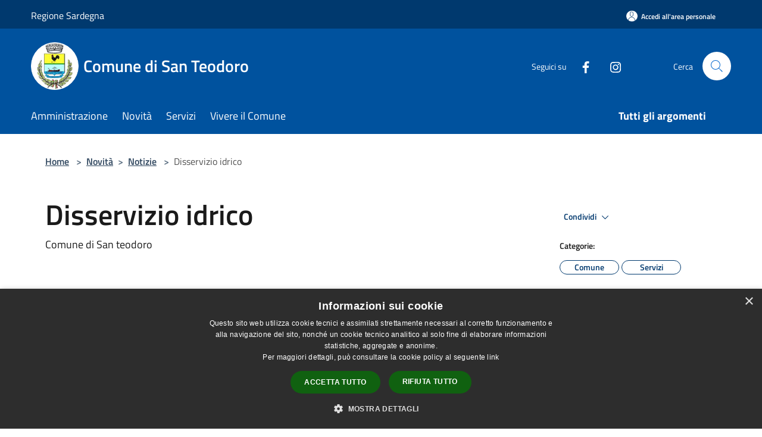

--- FILE ---
content_type: text/html; charset=UTF-8
request_url: https://www.comune.santeodoro.ss.it/it/news/disservizio-idrico-2022
body_size: 89755
content:
<script>

    function changeIcon() {
        if((document.querySelector(".arrow").getAttribute('xlink:href')).includes("arrow-up"))
            document.querySelector(".arrow").setAttribute('xlink:href', "/svg/agid.svg#it-arrow-down");
        else
            document.querySelector(".arrow").setAttribute('xlink:href', "/svg/agid.svg#it-arrow-up");
    }
</script>

<!doctype html>
<html class="no-js" lang="it">
    <head>
        <meta charset="utf-8">
        <meta name="viewport" content="width=device-width, initial-scale=1, shrink-to-fit=no">
        <meta http-equiv="X-UA-Compatible" content="IE=edge"/>
        <meta name="csrf-token" content="Zv0yOj7EG7maAdZZY6gzGD4pTyJ0URGxUYusFlYb">
        <title> Disservizio idrico - Comune di San Teodoro</title>
                <link rel="stylesheet" href="/bootstrap-italia/dist/css/bootstrap-italia.min.css">
        <link rel="stylesheet" href="/css/agid.css?id=8e7e936f4bacc1509d74">
        <link rel="stylesheet" href="/css/ionicons/ionicons.min.css">

                        <link rel="canonical" href="https://www.comune.santeodoro.ss.it/it/news/disservizio-idrico-2022" />

        <style>
        
        .background-theme-lighter {
            background-color: rgba(0,82,158,0.1);
        }
    
        :root {
            --pui-cstm-primary: hsl(209deg,100%,31%);
            --pui-cstm-primary-rgb: 0, 82, 158;
            --pui-cstm-primary-hover: hsl(209deg, 100%, 41%);
            --pui-cstm-primary-active: hsl(209deg, 100%, 44%);
            --pui-cstm-primary-text-color: hsl(0deg, 0%, 100%);
            --pui-cstm-secondary: hsl(209deg, 100%, 31%);
            --pui-cstm-secondary-rgb: 0, 82, 158;
            --pui-cstm-secondary-hover: hsl(209deg, 100%, 41%);
            --pui-cstm-secondary-active: hsl(209deg, 100%, 44%);
            --pui-cstm-secondary-text-color: hsl(0deg, 0%, 100%);
        }
    
        .button-transparent {
            box-shadow: inset 0 0 0 2px #00529e;
            color: #00529e;
        }

        .text-button-transparent {
            color: #00529e;
        }

        .icon-button-transparent {
            fill: #00529e !important;
        }

        .button-fill-header {
            background-color: #00529e;
        }

        .button-transparent:hover {
            box-shadow: inset 0 0 0 2px #00498e;
            color: #00498e;
        }

        .button-fill-header:hover {
            background-color: #00498e;
        }

        .pagination-menu .page-link[aria-current] {
            color: #00529e !important;
            border: 1px solid #00529e !important;
        }

        .pagination-menu .page-link:hover {
            color: #00498e !important;
        }

        .pagination-menu .page-link .icon-primary {
            fill: #00529e !important;
        }
    
        .responsive-table thead th {
            background-color: #00529e;
            border: 1px solid #00396e;
        }

        .responsive-table thead th {
            background-color: #00529e;
            border: 1px solid #00396e;
        }

        @media (min-width: 480px) {
            .responsive-table tbody th[scope=row] {
                border-left: 1px solid #00396e;
                border-bottom: 1px solid #00396e;
            }

            .responsive-table tbody td {
                border-left: 1px solid #00396e;
                border-bottom: 1px solid #00396e;
                border-right: 1px solid #00396e;
            }

            .responsive-table tbody td:last-of-type {
                border-right: 1px solid #00396e;
            }
        }

        @media (max-width: 767px) {
            .responsive-table tbody th[scope=row] {
                background-color:#00529e;
            }
        }
    #footer-feedback {
        background-color: #00529e;
    }#footer-banner {
        background-color: #00529e;
    }.link-list-wrapper ul li a.list-item.active {
        background: #00529e;
    }.it-header-slim-wrapper {
            background-color: #00396e;
        }
        .it-header-slim-wrapper .it-header-slim-wrapper-content .it-header-slim-right-zone button {
            background-color: #00396e;
        }
        .btn-personal {
            background-color: #00396e!important;
            border-color: #00396e!important;
        }
        .btn-personal:hover {
            background-color: #00396e!important;
            border-color: #00396e!important;
        }
        .btn-personal:active {
            background-color: #00396e!important;
            border-color: #00396e!important;
        }
        .btn-personal:focus {
            background-color: #00396e!important;
            border-color: #00396e!important;
            box-shadow: none !important;
        }.it-header-slim-wrapper .it-header-slim-wrapper-content .it-header-slim-right-zone button:hover {
            background-color: #00315e;
        }.it-header-center-wrapper {
            background-color: #00529e;
        }@media (min-width: 992px) {
            .it-header-navbar-wrapper {
                background-color: #00529e;
            }
        }.page-father-button {
            background-color: #00529e;
        }
    .navbar-alerts-link-active{
        background-color: #00529e;
    }
    .btn-custom {
        background-color:#00529e;
    }
    .btn-custom:focus {
        box-shadow: inset 0 1px 0 rgb(255 255 255 / 15%), 0 1px 1px rgb(0 0 0 / 8%), 0 0 0 0.2rem rgba(0,82,158,0.5);
    }
    .btn-custom:not(:disabled):not(.disabled).active,
    .btn-custom:not(:disabled):not(.disabled):active,
    .btn-custom:hover {
        background-color:#00396e;
    }
    .btn-custom:not(:disabled):not(.disabled).active:focus,
    .btn-custom:not(:disabled):not(.disabled):active:focus {
        box-shadow: inset 0 3px 5px rgb(0 0 0 / 13%), 0 0 0 0.2rem rgba(0,82,158,0.5);
    }/*custom  css events*/
        .events-bar {
            background-color: #00529e!important;
        }
        .event__detail {
            background-color: #00396e!important;
        }
        .event--selected {
            background-color: #00396e;
        }
        .event:active, .event:focus, .event:hover {
            background-color: #00396e;
        }
        .it-calendar-wrapper .it-header-block-title {
            background-color: #00529e;
        }
    
        .btn-registry {
            background-color: #00529e;
        }
        .btn-registry:hover {
            background-color: #00498e;
        }
        .btn-custom {
            background-color: #00529e;
        }
        .btn-custom:hover {
            background-color: #00498e;
        }
    
    #progressbar .active {
        color: #00529e;
    }

    #progressbar li.active:before,
    #progressbar li.active:after {
        background: #00529e;
    }

    .progress-bar {
        background-color: #00529e;
    }

    .funkyradio input:checked ~ label:before,
    .funkyradio input:checked ~ label:before {
        background-color: #00529e;
    }

    .funkyradio input:empty ~ label:before,
    .funkyradio input:empty ~ label:before {
        background-color: #00529e;
    }

    #msform .action-button {
        background: #00529e;
    }

    #msform .action-button:hover,
    #msform .action-button:focus {
        background-color: #00498e;
    }

    #msform input:focus,
    #msform textarea:focus {
        border: 1px solid #00529e;
    }
    
    #left-menu .pnrr_separator .bg {
        background-color: #00529e;
    }
    .theme-color {
        background-color: #00529e !important;
    }
    .time-events {
        background-color: #00529e !important;
    }
        .btn-primary {
            border: 2px solid #00529e;
        }
        .btn-primary:hover {
            border: 2px solid #00498e;
        }
        .back-to-top {
            background-color: #00529e;
        }
        .it-header-center-wrapper .h2.no_toc {
            background-color: #00529e;
        }
    
        .link-list-wrapper ul li a span {
            color: #00529e;
        }
    
    </style>
                <meta name="description" content="Sito ufficiale Comune di San Teodoro">
<meta property="og:title" content="Disservizio idrico" />
<meta property="og:locale" content="it_IT" />
<meta property="og:description" content="" />
<meta property="og:type" content="website" />
<meta property="og:url" content="https://www.comune.santeodoro.ss.it/it/news/disservizio-idrico-2022" />
<meta property="og:image" content="https://san-teodoro-api.municipiumapp.it/s3/720x960/s3/6424/media/abbanoa.png" />



    <link rel="icon" type="image/png" href="https://san-teodoro-api.municipiumapp.it/s3/150x150/s3/6424/sito/stemma.jpg">
    <link rel="apple-touch-icon" href="https://san-teodoro-api.municipiumapp.it/s3/150x150/s3/6424/sito/stemma.jpg">

    


<!-- Attenzione a buttare script lato API -->
    <script type="text/javascript" charset="UTF-8" src="//cdn.cookie-script.com/s/4854303c0be868371d75ee1832340069.js"></script>

<script type="text/javascript">
  var _paq = window._paq = window._paq || [];
  /* tracker methods like "setCustomDimension" should be called before "trackPageView" */
  _paq.push(['trackPageView']);
  _paq.push(['enableLinkTracking']);
  (function() {
    var u="https://ingestion.webanalytics.italia.it/";
    _paq.push(['setTrackerUrl', u+'matomo.php']);
    _paq.push(['setSiteId', 'me0KGlQ0NA']);
    var d=document, g=d.createElement('script'), s=d.getElementsByTagName('script')[0];
    g.type='text/javascript'; g.async=true; g.src=u+'matomo.js'; s.parentNode.insertBefore(g,s);
  })();
</script>
<!-- End Matomo Code -->
<style>
#head-section{
min-height:400px; 
margin-top:20px; 
}
</style>
    </head>
    <body class="">
        <a href="#main-content" class="sr-only">Salta al contenuto principale</a>
                <div id="loading-layer" class="loading">
            <div class="loading__icon loading__icon--ripple">
                <div></div>
                <div></div>
            </div>
        </div>


        <header class="it-header-wrapper it-header-sticky" data-bs-toggle="sticky" data-bs-position-type="fixed" data-bs-sticky-class-name="is-sticky" data-bs-target="#header-nav-wrapper">
    <div class="it-header-slim-wrapper">
    <div class="container-fluid container-municipium-agid">
        <div class="row">
            <div class="col-12">
                <div class="it-header-slim-wrapper-content pl-0">

                                        <a class="d-lg-block navbar-brand"  href="https://www.regione.sardegna.it/" target="_blank" >
                                                    Regione Sardegna
                                            </a>


                    <div class="it-header-slim-right-zone">
                                                                            <a class="btn btn-primary btn-icon btn-full btn-personal"
                                href="https://www.comune.santeodoro.ss.it/it/private"
                                data-element="personal-area-login" aria-label="Accedi all&#039;area personale">
                                <span class="rounded-icon" aria-hidden="true">
                                    <svg class="icon icon-primary" aria-label="Accesso Utente">
                                        <use xlink:href="/bootstrap-italia/dist/svg/sprites.svg#it-user"></use>
                                    </svg>
                                </span>
                                <span class="d-none d-lg-block">Accedi all&#039;area personale</span>
                            </a>
                                                                                                
                                            </div>
                </div>
            </div>
        </div>
    </div>
</div>


    <div class="it-nav-wrapper">
        <div class="it-header-center-wrapper">
            <div class="container-fluid container-municipium-agid">
                <div class="row">
                    <div class="col-12">
                        <div class="it-header-center-content-wrapper">

                            <div class="it-brand-wrapper">
    <a href="/">

                    <span class="municipality__squared">
                <img src="//san-teodoro-api.municipiumapp.it/s3/150x150/s3/6424/sito/stemma.jpg" alt="logo">
            </span>
        
                    <div class="ml-2 it-brand-text">
                <span class="h2 no_toc">Comune di San Teodoro</span>
            </div>
            </a>
</div>

                                                            <div class="it-right-zone">
                                                                        <div class="it-socials d-none d-md-flex">
                                        <span>Seguici su</span>
                                        <ul>
                                                                                                                                                <li class="single-social-phone">
                                                        <a aria-label="Facebook" href="https://www.facebook.com/comunesanteodoro/" title="Facebook" target="_blank">
                                                            <svg class="icon" role="img" aria-label="Facebook"><use href="/bootstrap-italia/dist/svg/sprites.svg#it-facebook"></use></svg>
                                                        </a>
                                                    </li>
                                                                                                                                                                                                                                                                                                                                                                                        <li class="single-social-phone">
                                                        <a aria-label="Instagram" href="https://www.instagram.com/comunesanteodoro/" title="Instagram" target="_blank">
                                                            <svg class="icon" role="img" aria-label="Instagram"><use href="/bootstrap-italia/dist/svg/sprites.svg#it-instagram"></use></svg>
                                                        </a>
                                                    </li>
                                                                                                                                                                                                                                                                                                                                                                                                                                                                                                                    </ul>
                                    </div>
                                                                        <div class="it-search-wrapper">
                                        <span class="d-none d-md-block">Cerca</span>
                                        <a aria-label="Cerca" class="search-link rounded-icon"
                                        href="#" data-bs-toggle="modal" data-bs-target="#searchModal">
                                            <svg class="icon" aria-label="Cerca" role="img">
                                                <use
                                                    xlink:href="/svg/agid.svg#it-search"></use>
                                            </svg>
                                        </a>
                                    </div>
                                </div>
                                                    </div>
                    </div>
                </div>
            </div>
        </div>
                    <div class="it-header-navbar-wrapper" id="header-nav-wrapper">
                <div class="container-fluid container-municipium-agid">
                    <div class="row">
                        <div class="col-12">
                            <nav class="navbar navbar-expand-lg has-megamenu">
                                <button aria-controls="nav10" aria-expanded="false"
                                        aria-label="Toggle navigation" class="custom-navbar-toggler"
                                        data-bs-target="#nav10" data-bs-toggle="navbarcollapsible" type="button">
                                    <svg class="icon" aria-label="Menù" role="img">
                                        <use
                                            xlink:href="/svg/agid.svg#it-burger"></use>
                                    </svg>
                                </button>
                                <div class="navbar-collapsable" id="nav10">
                                    <div class="overlay"></div>
                                    <div class="menu-wrapper">
                                        <div class="close-div" style="padding:0px">
                                            <button class="btn close-menu" type="button" title="Chiudi menù">
                                                <svg class="icon icon-close" aria-label="Chiudi menù">
                                                    <use xlink:href="/svg/agid.svg#close"></use>
                                                </svg>
                                            </button>
                                        </div>
                                        <div class="navbar-logo mobile-only">
                                            <div class="row align-items-center">
                                                <div class="col-4">
                                                    <span class="municipality__logo pl-3">
                                                        <img src="//san-teodoro-api.municipiumapp.it/s3/6424/sito/stemma.jpg" alt="logo" title="Logo">
                                                    </span>
                                                </div>
                                                <div class="col-6">
                                                    <span class="navbar-municipality">Comune di San Teodoro</span>
                                                </div>
                                                <div class="col-2">
                                                </div>
                                            </div>
                                        </div>
                                        <ul class="navbar-nav" id="main-navigation" data-element="main-navigation"
                                        >
                                                                                                                                                    <li class="nav-item">
        <a class="nav-link nav-link-menu " href="https://www.comune.santeodoro.ss.it/it/menu/amministrazione-262592" target="" data-element="management">
                            <span>Amministrazione</span>
                    </a>
    </li>
                                                                                                                                                                                                    <li class="nav-item">
        <a class="nav-link nav-link-menu " href="https://www.comune.santeodoro.ss.it/it/menu/news" target="" data-element="news">
                            <span>Novità</span>
                    </a>
    </li>
                                                                                                                                                                                                    <li class="nav-item">
        <a class="nav-link nav-link-menu " href="https://www.comune.santeodoro.ss.it/it/menu/servizi" target="" data-element="all-services">
                            <span>Servizi</span>
                    </a>
    </li>
                                                                                                                                                                                                    <li class="nav-item">
        <a class="nav-link nav-link-menu " href="https://www.comune.santeodoro.ss.it/it/menu/vivere-il-comune" target="" data-element="live">
                            <span>Vivere il Comune</span>
                    </a>
    </li>
                                                                                                                                                                                                                                                                                                                                                                                                                        </ul>
                                                                                                                                                                    <ul class="navbar-nav navbar-nav-last" id="third-navigation">
                                                                                                                                                                                                                                                                                                                                                                                                                                                                                                                                                                                                                                                                                                                                                                                                                                                <li class="nav-item">
        <a class="nav-link nav-link-menu nav-link-last" href="https://www.comune.santeodoro.ss.it/it/topics" target="" data-element="all-topics">
                            <span><b>Tutti gli argomenti</b></span>
                    </a>
    </li>
                                                                                                                                                                                                                                                                                                                                                                                                                                                                </ul>
                                                                                <ul class="navbar-nav navbar-nav-auth mobile-only">
                                                                                                                                        <li class="nav-item">
                                                    <a class="nav-link nav-link-menu mobile-only" href="https://www.comune.santeodoro.ss.it/it/private">
                                                        <span>Accedi all&#039;area personale</span>
                                                    </a>
                                                </li>
                                                                                                                                </ul>
                                                                                    <div class="container-social-phone mobile-only">
                                                <h1 class="h3">Seguici su</h1>
                                                <ul class="socials-phone">
                                                                                                                                                                    <li class="single-social-phone">
                                                            <a aria-label="Facebook" href="https://www.facebook.com/comunesanteodoro/" title="Facebook" target="_blank">
                                                                <svg class="icon" aria-label="Facebook" role="img"><use href="/bootstrap-italia/dist/svg/sprites.svg#it-facebook"></use></svg>
                                                            </a>
                                                        </li>
                                                                                                                                                                                                                                                                                                                                                                                                                                                    <li class="single-social-phone">
                                                            <a aria-label="Instagram" href="https://www.instagram.com/comunesanteodoro/" title="Instagram" target="_blank">
                                                                <svg class="icon" aria-label="Instagram" role="img"><use href="/bootstrap-italia/dist/svg/sprites.svg#it-instagram"></use></svg>
                                                            </a>
                                                        </li>
                                                                                                                                                                                                                                                                                                                                                                                                                                                                                                                                                                                                            </ul>
                                            </div>
                                                                            </div>
                                </div>
                            </nav>
                        </div>
                    </div>
                </div>
            </div>
            </div>
</header>

        <main id="main-content">

                                        <section id="breadcrumb" class=" container-fluid container-municipium-agid  px-4 my-4" >
    <div class="row">
        <div class="col px-lg-4">
            <nav class="breadcrumb-container" aria-label="breadcrumb">
                <ol class="breadcrumb" data-element="breadcrumb">
                    <li class="breadcrumb-item">
                        <a href="https://www.comune.santeodoro.ss.it/it">Home</a>
                        <span class="separator">&gt;</span>
                    </li>

                                                            


                    

                    
                                                                        <li class="breadcrumb-item">
                                <a href="https://www.comune.santeodoro.ss.it/it/menu/news">Novità</a><span class="separator">&gt;</span>
                            </li>
                                                                                                    <li class="breadcrumb-item">
                                <a href="https://www.comune.santeodoro.ss.it/it/news?type=1">Notizie</a>
                                <span class="separator">&gt;</span>
                            </li>
                                            
                    
                    
                    
                    
                    
                    
                    

                    
                    
                    
                    
                    
                                                                                                    
                    
                    
                                        
                    
                    

                    
                    
                    
                    
                    
                    
                    
                    
                    
                                            <li class="breadcrumb-item active" aria-current="page">
                            Disservizio idrico
                        </li>
                                        

                                                                
                                                            
                                        
                                        
                    
                                                            
                                        
                    
                    
                    
                    
                    
                    
                    
                    
                    
                    
                                        
                    
                    
                    
                    
                    
                                        
                    
                    
                    
                    
                    
                    
                    
                    
                    
                    
                                    </ol>
            </nav>

        </div>
    </div>
</section>
        <section  class="container-fluid container-municipium-agid px-4 mt-4">
        <div class="container" id="page-pnrr">
            <div class="row">
                <div class="col-lg-8 col-md-8">
                                            <h1 data-element="news-title">Disservizio idrico</h1>
                                                                                                                <p data-element="news-description">Comune di San teodoro</p>
                                                                                                                                                                                                                                                </div>
                <div class="offset-lg-1 col-lg-3 col-md-4 page-pnrr-share">
                    <div class="dropdown d-inline">
  <button class="btn btn-dropdown dropdown-toggle pnrr_actions" type="button" id="shareActions" data-bs-toggle="dropdown" aria-haspopup="true" aria-expanded="false">
    Condividi
    <svg class="icon-expand icon icon-sm icon-primary" role="img" aria-label="Espandi"><use href="/bootstrap-italia/dist/svg/sprites.svg#it-expand"></use></svg>
  </button>
  <div class="dropdown-menu" aria-labelledby="shareActions">
    <div class="link-list-wrapper">
        <ul class="link-list">
            <li>
                <a href="javascript: void(0)" onclick="window.open('https://www.facebook.com/sharer/sharer.php?u=https%3A%2F%2Fwww.comune.santeodoro.ss.it%2Fit%2Fnews%2Fdisservizio-idrico-2022&amp;display=popup&amp;ref=plugin&amp;src=like&amp;kid_directed_site=0','sharer','toolbar=0,status=0,width=548,height=325');"
                    class="dropdown-item list-item left-icon share-facebook" title="Condividi su: Facebook">
                    <svg class="icon pnrr_icon_dropdown icon-primary left"><use xlink:href="/svg/agid.svg#it-facebook"></use></svg>
                    <small>Facebook</small>
                </a>
            </li>
            <li>
                <a href="https://twitter.com/intent/tweet?url=https%3A%2F%2Fwww.comune.santeodoro.ss.it%2Fit%2Fnews%2Fdisservizio-idrico-2022&amp;text=Disservizio+idrico" target="_blank" class="dropdown-item list-item left-icon share-twitter"
                    title="Condividi su: Twitter">
                    <svg class="icon pnrr_icon_dropdown icon-primary left"><use xlink:href="/svg/agid.svg#it-twitter"></use></svg>
                    <small>Twitter</small>
                </a>
            </li>
            <li>
                <a href="https://www.linkedin.com/sharing/share-offsite/?url=https://www.comune.santeodoro.ss.it/it/news/disservizio-idrico-2022" target="_blank" class="dropdown-item list-item left-icon share-linkedin"
                    title="Condividi su: Linkedin">
                    <svg class="icon pnrr_icon_dropdown icon-primary left"><use xlink:href="/svg/agid.svg#it-linkedin"></use></svg>
                    <small>Linkedin</small>
                </a>
            </li>
            <li>
                <a href="https://api.whatsapp.com/send?text=Disservizio+idrico+-+https%3A%2F%2Fwww.comune.santeodoro.ss.it%2Fit%2Fnews%2Fdisservizio-idrico-2022" target="_blank" class="dropdown-item list-item left-icon share-whatsapp"
                    title="Condividi su: WhatsApp">
                    <svg class="icon pnrr_icon_dropdown icon-primary left"><use xlink:href="/svg/agid.svg#it-whatsapp"></use></svg>
                    <small>WhatsApp</small>
                </a>
            </li>
            <li>
                <a href="https://telegram.me/share/url?url=https://www.comune.santeodoro.ss.it/it/news/disservizio-idrico-2022&amp;text=Disservizio idrico" target="_blank" class="dropdown-item list-item left-icon share-telegram"
                    title="Condividi su: Telegram">
                    <svg class="icon pnrr_icon_dropdown icon-primary left"><use xlink:href="/svg/agid.svg#it-telegram"></use></svg>
                    <small>Telegram</small>
                </a>
            </li>
        </ul>
    </div>
  </div>
</div>
                                            <div class="mt-4 mb-4">
                            <h6><small>Categorie:</small></h6>
                                <a  href="https://www.comune.santeodoro.ss.it/it/news-category/106198"  class="pnrr_subjects-link"
             data-element="service-topic" >
            <div class="chip chip-simple chip-primary chip-subjects"><span class="chip-label chip-label-pnrr">Comune</span></div></a>
                        <a  href="https://www.comune.santeodoro.ss.it/it/news-category/106189"  class="pnrr_subjects-link"
             data-element="service-topic" >
            <div class="chip chip-simple chip-primary chip-subjects"><span class="chip-label chip-label-pnrr">Servizi</span></div></a>
                            </div>
                                                                                    <div class="mt-4 mb-4">
                            <h6><small>Argomenti:</small></h6>
                                <a  href="https://www.comune.santeodoro.ss.it/it/topics/1"  class="pnrr_subjects-link"
             data-element="service-topic" >
            <div class="chip chip-simple chip-primary chip-subjects"><span class="chip-label chip-label-pnrr">Accesso all&#039;informazione</span></div></a>
                            </div>
                                    </div>
            </div>

                            <div class="row">
                    <div class="col-md-3">
                        <p>  Data  :</p>
                        <p><b>19 maggio 2022</b></p>
                    </div>
                                    </div>
            
                                                <div class="row row-full-width">
                        <figure class="figure">
                            <img src="//san-teodoro-api.municipiumapp.it/s3/6424/media/abbanoa.png"
                                 alt="Disservizio idrico" class="figure-img img-fluid">
                            <figcaption class="figure-caption text-center pt-3"></figcaption>
                        </figure>
                    </div>
                                        <section id="article-general">
                <div class="row">
                    <div class="linetop"></div>
                    <div class="col-lg-3 col-md-4 lineright">
    <aside id="left-menu">
        <h1 class="dropdown h4">
            <a data-bs-toggle="collapse" href="#menu-list" role="button" aria-expanded="true" aria-controls="menu-list">
                Indice della pagina
                <svg class="icon pnrr_icon_dropdown_page" onclick="changeIcon()" role="img" aria-label="Freccia"><use class="arrow" xlink:href="/svg/agid.svg#it-arrow-down"></use></svg>
            </a>
        </h1>
        <div class="pnrr_separator"><div class="bg"></div></div>
        <ul class="link-list collapse show" id="menu-list" data-element="page-index">
                                                                                                <li class="nav-item">
                            <a class="list-group-item list-group-item-action nav-link" href="#descrizione" title="Vai al paragrafo Descrizione">
                            <span class="title-medium">Descrizione</span>
                            </a>
                        </li>
                                                                                                                                    <li class="nav-item">
                            <a class="list-group-item list-group-item-action nav-link" href="#a-cura-di" title="Vai al paragrafo A cura di">
                            <span class="title-medium">A cura di</span>
                            </a>
                        </li>
                                                                                                                                    <li class="nav-item">
                            <a class="list-group-item list-group-item-action nav-link" href="#allegati" title="Vai al paragrafo Allegati">
                            <span class="title-medium">Allegati</span>
                            </a>
                        </li>
                                                
                                                        <li class="nav-item">
                    <a class="list-group-item list-group-item-action nav-link" href="#contenuti-correlati" title="Vai al paragrafo Contenuti correlati">
                    <span class="title-medium">Contenuti correlati</span>
                    </a>
                </li>
                    </ul>
    </aside>
</div>
                    <div class="col-lg-9 col-md-8 pt8">
                        <div class="article-content">
                            <div class="page-content  paragraph">
                            <div class="row">
                    <div class="offset-md-1 col-md-11">
                        <a id="descrizione" class="anchor-content" href="#">Municipium</a>
                        <h2>Descrizione </h2>
                    </div>
                </div>
                                                                                    <div class="row">
                        <div class="offset-md-1 col-md-11">
                            <div ><p class="x_MsoNormal">Si comunica che a causa di una improvvisa rottura della condotta in loc. Salapatu, vi sar&agrave; l&rsquo;interruzione del servizio idrico nelle localit&agrave; di&nbsp;<strong>Silimini, Franculacciu, Stazzu Bruciatu, Schifoni, La Pattimedda e Straulas</strong>&nbsp;e che alla ripresa dell&rsquo;erogazione l&rsquo;acqua potrebbe essere &nbsp;torbida a causa dello svuotamento e successivo riempimento delle tubazioni.</p>
<p class="x_MsoNormal">&nbsp;</p></div>
                        </div>
                    </div>
                            
                                                        </div>
                    <div class="page-content  paragraph">
                            <div class="row">
                    <div class="offset-md-1 col-md-11">
                        <a id="a-cura-di" class="anchor-content" href="#">Municipium</a>
                        <h2>A cura di </h2>
                    </div>
                </div>
                                                
                                                                                                                <div class="row">
                                                                                    <div class="offset-md-1 col-md-6 page-pnrr-content">
                                                                            <div class="card-wrapper card-space" >
    <div class=" card card-bg  card-big rounded shadow">
        <div class="card-body">
            <div class="d-flex align-items-center flex-wrap flex-sm-nowrap  ">
                                                <a  href="https://www.comune.santeodoro.ss.it/it/organizational_unit/area-amministrativa"   class="custom-link-reference" >
                    <p class="card-title h5   no-bold ">
                        Area Amministrativa
                    </p>
                </a>
            </div>
                                                    <a class="read-more" href="https://www.comune.santeodoro.ss.it/it/organizational_unit/area-amministrativa"
                    >
                    <span class="text">
                        Vai alla Pagina
                    </span>
                    <svg class="icon" aria-label="Freccia destra" role="img">
                        <use xlink:href="/svg/agid.svg#it-arrow-right"></use>
                    </svg>
                </a>
                                </div>
    </div>
</div>
                                </div>
                                                                        </div>
                                    </div>
                    <div class="page-content  paragraph">
                            <div class="row">
                    <div class="offset-md-1 col-md-11">
                        <a id="allegati" class="anchor-content" href="#">Municipium</a>
                        <h2>Allegati </h2>
                    </div>
                </div>
                                                
                                                <div class="row">
                        <div class="offset-md-1 col-auto page-pnrr-content">
                                                            <div class="callout callout-more note">
    <div class="callout-title">
        <svg class="icon" aria-label="Allega file"  role="img">
            <use xlink:href="/svg/agid.svg#ca-attach_file"></use>
        </svg>
        <a class="callout-more-download" href="//san-teodoro-api.municipiumapp.it/s3/6424/allegati/acquedotto-siniscola-disservizio-del-19-05-2022-per-rottura-foranea.pdf" target="_blank">
            <span>ACQUEDOTTO SINISCOLA - Disservizio del 19.05.2022 per rottura foranea</span>
        </a>
    </div>
    <div class="row">
                <div class="col-8">
            <p class="callout-attachment-type">
                
            </p>
        </div>
        <div class="text-right col-4">
            <a class="callout-more-download" href="//san-teodoro-api.municipiumapp.it/s3/6424/allegati/acquedotto-siniscola-disservizio-del-19-05-2022-per-rottura-foranea.pdf" target="_blank"
                >
                <svg class="icon" aria-label="Download"  role="img">
                    <use xlink:href="/svg/agid.svg#it-download"></use>
                </svg>
                <span class="sr-only">PDF </span> Scarica
            </a>
        </div>
    </div>
</div>


                        </div>
                    </div>
                                                                                                    </div>
                                                                                            <div class="page-content paragraph">
                                    <div class="row">
                                        <div class="offset-md-1 col-md-11">
                                            <a id="contenuti-correlati" class="anchor-content" href="#">Municipium</a>
                                            <h4>Contenuti correlati</h4>
                                        </div>
                                    </div>
                                    <div class="row">
                                        <div class="offset-md-1 col-md-11">
                                            <ul class="list-correlati">
                                                                                                                                                                                                                        <li>
                                                                <a href="https://www.comune.santeodoro.ss.it/it/news/chiusura-degli-uffici-comunali-per-il-giorno-14-08-2023-1721309" class="sidebar-block__link">
                                                                    Chiusura al pubblico degli Uffici Comunali per il giorno 02/12/2025
                                                                </a>
                                                            </li>
                                                                                                                                                                                                                                                                            <li>
                                                                <a href="https://www.comune.santeodoro.ss.it/it/news/microchip-day-10-05-2022" class="sidebar-block__link">
                                                                    Microchip Day
                                                                </a>
                                                            </li>
                                                                                                                                                                                                                                                                            <li>
                                                                <a href="https://www.comune.santeodoro.ss.it/it/news/avviso-pubblico-di-manifestazione-di-interesse-per-la-realizzazione-di-un-concerto-nel-mese-di-ottobre-2023-1895103" class="sidebar-block__link">
                                                                    Avviso pubblico per manifestazione di interesse volta alla realizzazione di un concerto nel mese di ottobre 2025
                                                                </a>
                                                            </li>
                                                                                                                                                                                                                                                                            <li>
                                                                <a href="https://www.comune.santeodoro.ss.it/it/news/contributo-annuale-alle-societa-sportive-scadenza-presentazione-domande-2023-1895096" class="sidebar-block__link">
                                                                    Contributo annuale alle Associazioni Culturali e di Promozione Sociale - Scadenza presentazione domande
                                                                </a>
                                                            </li>
                                                                                                                                                                                                                                                                            <li>
                                                                <a href="https://www.comune.santeodoro.ss.it/it/news/contributo-annuale-alle-societa-sportive-scadenza-presentazione-domande-02-10-2023-1895095" class="sidebar-block__link">
                                                                    Contributo annuale alle Associazioni Sportive - Scadenza presentazione domande
                                                                </a>
                                                            </li>
                                                                                                                                                                                                                                                                            <li>
                                                                <a href="https://www.comune.santeodoro.ss.it/it/news/25-aprile-2023-7-1673559-1833805" class="sidebar-block__link">
                                                                    25 Aprile 2025
                                                                </a>
                                                            </li>
                                                                                                                                                                                                                                                                            <li>
                                                                <a href="https://www.comune.santeodoro.ss.it/it/news/piano-triennale-prevenzione-corruzione-2023-2025-aggiornamento-annuale-suggerimenti-entro-il-29-febbraio-2024-1821915" class="sidebar-block__link">
                                                                    Piano triennale prevenzione corruzione 2023/2025, aggiornamento annuale: suggerimenti entro il 18 Aprile 2025
                                                                </a>
                                                            </li>
                                                                                                                                                                                                                                                                            <li>
                                                                <a href="https://www.comune.santeodoro.ss.it/it/news/corso-di-lingua-gallurese-1820710" class="sidebar-block__link">
                                                                    Corso di Lingua Gallurese
                                                                </a>
                                                            </li>
                                                                                                                                                                                                                                                                            <li>
                                                                <a href="https://www.comune.santeodoro.ss.it/it/news/affettivita-e-sessualita-negli-adolescenti" class="sidebar-block__link">
                                                                    Affettività e Sessualità negli Adolescenti
                                                                </a>
                                                            </li>
                                                                                                                                                                                                                                                                            <li>
                                                                <a href="https://www.comune.santeodoro.ss.it/it/news/adozione-del-programma-triennale-delle-opere-pubbliche-per-il-triennio-2025-2027-e-dellelenco-annuale-2025" class="sidebar-block__link">
                                                                    Adozione del Programma Triennale delle Opere Pubbliche per il Triennio 2025-2027 e dell’Elenco Annuale 2025
                                                                </a>
                                                            </li>
                                                                                                                                                </ul>
                                        </div>
                                    </div>
                                </div>
                                                        <div class="page-content paragraph">
                                <div class="row">
                                                                                                                                                    <div class="offset-md-1 col-md-11">
                                            <p><b>Ultimo aggiornamento</b>: 20 maggio 2022, 09:01</p>
                                        </div>
                                                                    </div>
                            </div>
                        </div>
                    </div>
                </div>
            </section>

    </section>
            
        </main>

                    <section id="box-evaluate">
    <div class=" theme-color ">
        <div class="container">
            <div class="row d-flex justify-content-center border-container  theme-color ">
                <div class="col-12 col-lg-6">
                    <div class="cmp-rating pt-lg-80 pb-lg-80" id="">
                        <div class="card shadow card-wrapper card-evaluate" data-element="feedback">
                            <div class="cmp-rating__card-first flex flex-direction-column align-items-center">
                                <div class="card-header border-0">
                                                                        <h2 class="title-evaluate" data-element="feedback-title">Quanto sono chiare le informazioni su questa pagina?</h2>
                                                                    </div>
                                <input type="hidden" name="type" value="news">
                                <input type="hidden" name="path" value="it/news/disservizio-idrico-2022">
                                <input type="hidden" name="lang" value="it">
                                <input type="hidden" name="typeEvaluateId" value="1339004">
                                <div class="card-body">
                                    <fieldset class="rating rating-evaluate">
                                        <legend style="display:none">Valuta il Servizio</legend>
                                        <input type="radio" id="star5a" name="ratingA" value="5">
                                        <label class="full rating-star active" for="star5a" data-element="feedback-rate-5">
                                            <svg class="icon icon-sm" role="img" aria-labelledby="star5a" aria-label="star5" viewBox="0 0 24 24" id="it-star-full-1" xmlns="http://www.w3.org/2000/svg">
                                                <path d="M12 1.7L9.5 9.2H1.6L8 13.9l-2.4 7.6 6.4-4.7 6.4 4.7-2.4-7.6 6.4-4.7h-7.9L12 1.7z"></path>
                                                <path fill="none" d="M0 0h24v24H0z"></path>
                                            </svg>
                                        </label>
                                        <input type="radio" id="star4a" name="ratingA" value="4">
                                        <label class="full rating-star active" for="star4a" data-element="feedback-rate-4">
                                            <svg class="icon icon-sm" role="img" aria-labelledby="star4a" aria-label="star4" viewBox="0 0 24 24" id="it-star-full-2" xmlns="http://www.w3.org/2000/svg">
                                                <path d="M12 1.7L9.5 9.2H1.6L8 13.9l-2.4 7.6 6.4-4.7 6.4 4.7-2.4-7.6 6.4-4.7h-7.9L12 1.7z"></path>
                                                <path fill="none" d="M0 0h24v24H0z"></path>
                                            </svg>
                                        </label>
                                        <input type="radio" id="star3a" name="ratingA" value="3">
                                        <label class="full rating-star active" for="star3a" data-element="feedback-rate-3">
                                            <svg class="icon icon-sm" role="img" aria-labelledby="star3a" aria-label="star3" viewBox="0 0 24 24" id="it-star-full-3" xmlns="http://www.w3.org/2000/svg">
                                                <path d="M12 1.7L9.5 9.2H1.6L8 13.9l-2.4 7.6 6.4-4.7 6.4 4.7-2.4-7.6 6.4-4.7h-7.9L12 1.7z"></path>
                                                <path fill="none" d="M0 0h24v24H0z"></path>
                                            </svg>
                                        </label>
                                        <input type="radio" id="star2a" name="ratingA" value="2">
                                        <label class="full rating-star active" for="star2a" data-element="feedback-rate-2">
                                            <svg class="icon icon-sm" role="img" aria-labelledby="star2a" aria-label="star2" viewBox="0 0 24 24" id="it-star-full-4" xmlns="http://www.w3.org/2000/svg">
                                                <path d="M12 1.7L9.5 9.2H1.6L8 13.9l-2.4 7.6 6.4-4.7 6.4 4.7-2.4-7.6 6.4-4.7h-7.9L12 1.7z"></path>
                                                <path fill="none" d="M0 0h24v24H0z"></path>
                                            </svg>
                                        </label>
                                        <input type="radio" id="star1a" name="ratingA" value="1">
                                        <label class="full rating-star active" for="star1a" data-element="feedback-rate-1">
                                            <svg class="icon icon-sm" role="img" aria-labelledby="star1a" aria-label="star1" viewBox="0 0 24 24" id="it-star-full-5" xmlns="http://www.w3.org/2000/svg">
                                                <path d="M12 1.7L9.5 9.2H1.6L8 13.9l-2.4 7.6 6.4-4.7 6.4 4.7-2.4-7.6 6.4-4.7h-7.9L12 1.7z"></path>
                                                <path fill="none" d="M0 0h24v24H0z"></path>
                                            </svg>
                                        </label>
                                    </fieldset>
                                </div>
                            </div>
                            <div class="cmp-rating__card-second d-none" data-step="3">
                                <div class="card-header border-0 mb-0">
                                    <h1 class="title-medium-2-bold mb-0 h4" id="rating-feedback">Grazie, il tuo parere ci aiuterà a migliorare il servizio!</h1>
                                </div>
                            </div>
                            <div class="form-rating">
                                <div data-step="1">
                                    <div class="cmp-steps-rating">
                                        <fieldset class="fieldset-rating-one d-none" data-element="feedback-rating-positive">
                                            <div class="iscrizioni-header w-100">
                                                <div class="step-title d-flex align-items-center justify-content-between drop-shadow">
                                                    <legend class="d-block d-lg-inline" data-element="feedback-rating-question">Quali sono stati gli aspetti che hai preferito?</legend>
                                                    <h1 class="step step-first h6">1/2</h1>
                                                </div>
                                            </div>
                                            <div class="cmp-steps-rating__body">
                                                <div class="cmp-radio-list">
                                                    <div class="card card-teaser shadow-rating">
                                                        <div class="card-body">
                                                            <div class="form-check m-0">
                                                                <div class="radio-body border-bottom border-light cmp-radio-list__item">
                                                                    <input name="rating1" type="radio" id="radio-1">
                                                                    <label for="radio-1" data-element="feedback-rating-answer">Le indicazioni erano chiare</label>
                                                                </div>
                                                                <div class="radio-body border-bottom border-light cmp-radio-list__item">
                                                                    <input name="rating1" type="radio" id="radio-2">
                                                                    <label for="radio-2" data-element="feedback-rating-answer">Le indicazioni erano complete</label>
                                                                </div>
                                                                <div class="radio-body border-bottom border-light cmp-radio-list__item">
                                                                    <input name="rating1" type="radio" id="radio-3">
                                                                    <label for="radio-3" data-element="feedback-rating-answer">Capivo sempre che stavo procedendo correttamente</label>
                                                                </div>
                                                                <div class="radio-body border-bottom border-light cmp-radio-list__item">
                                                                    <input name="rating1" type="radio" id="radio-4">
                                                                    <label for="radio-4" data-element="feedback-rating-answer">Non ho avuto problemi tecnici</label>
                                                                </div>
                                                                <div class="radio-body border-bottom border-light cmp-radio-list__item">
                                                                    <input name="rating1" type="radio" id="radio-5">
                                                                    <label for="radio-5" data-element="feedback-rating-answer">Altro</label>
                                                                </div>
                                                            </div>
                                                        </div>
                                                    </div>
                                                </div>
                                            </div>
                                        </fieldset>
                                        <fieldset class="fieldset-rating-two d-none" data-element="feedback-rating-negative">
                                            <div class="iscrizioni-header w-100">
                                                <div class="step-title d-flex align-items-center justify-content-between drop-shadow">
                                                    <legend class="d-block d-lg-inline" data-element="feedback-rating-question">
                                                        Dove hai incontrato le maggiori difficoltà?
                                                    </legend>
                                                    <h1 class="step step-first h6">1/2</h1>
                                                </div>
                                            </div>
                                            <div class="cmp-steps-rating__body">
                                                <div class="cmp-radio-list">
                                                    <div class="card card-teaser shadow-rating">
                                                        <div class="card-body">
                                                            <div class="form-check m-0">
                                                                <div class="radio-body border-bottom border-light cmp-radio-list__item">
                                                                    <input name="rating2" type="radio" id="radio-6">
                                                                    <label for="radio-6" class="active" data-element="feedback-rating-answer">A volte le indicazioni non erano chiare</label>
                                                                </div>
                                                                <div class="radio-body border-bottom border-light cmp-radio-list__item">
                                                                    <input name="rating2" type="radio" id="radio-7">
                                                                    <label for="radio-7" class="active" data-element="feedback-rating-answer">A volte le indicazioni non erano complete</label>
                                                                </div>
                                                                <div class="radio-body border-bottom border-light cmp-radio-list__item">
                                                                    <input name="rating2" type="radio" id="radio-8">
                                                                    <label for="radio-8" class="active" data-element="feedback-rating-answer">A volte non capivo se stavo procedendo correttamente</label>
                                                                </div>
                                                                <div class="radio-body border-bottom border-light cmp-radio-list__item">
                                                                    <input name="rating2" type="radio" id="radio-9">
                                                                    <label for="radio-9" class="active" data-element="feedback-rating-answer">Ho avuto problemi tecnici</label>
                                                                </div>
                                                                <div class="radio-body border-bottom border-light cmp-radio-list__item">
                                                                    <input name="rating2" type="radio" id="radio-10">
                                                                    <label for="radio-10" class="active" data-element="feedback-rating-answer">Altro</label>
                                                                </div>
                                                            </div>
                                                        </div>
                                                    </div>
                                                </div>
                                            </div>
                                        </fieldset>
                                    </div>
                                </div>
                                <div class="second-fieldset d-none" data-step="2">
                                    <div class="cmp-steps-rating">
                                        <fieldset>
                                            <div class="iscrizioni-header w-100">
                                                <div class="step-title d-flex align-items-center justify-content-between drop-shadow mb-3">
                                                    <legend class="d-block d-lg-inline">
                                                        Vuoi aggiungere altri dettagli?
                                                    </legend>
                                                    <h1 class="step h6">2/2</h1>
                                                </div>
                                            </div>
                                            <div class="cmp-steps-rating__body">
                                                <div class="form-group evaluate-form-group">
                                                    <label for="formGroupExampleInputWithHelp" class="">Dettaglio</label>
                                                    <input type="text" autocomplete=feedback-input-text" data-element="feedback-input-text" class="form-control"
                                                           id="formGroupExampleInputWithHelp" aria-describedby="formGroupExampleInputWithHelpDescription" maxlength="200">
                                                    <small id="formGroupExampleInputWithHelpDescription" class="form-text">
                                                        Inserire massimo 200 caratteri</small>
                                                    <div class="frc-captcha mt-4" data-sitekey="MQEFVR26C37UVFOK"></div>
                                                    <small id="captcha-mandatory" class="form-text d-none">È necessario verificare che tu non sia un robot</small>
                                                </div>
                                            </div>
                                        </fieldset>
                                    </div>
                                </div>
                                <div class="d-flex flex-nowrap pt-4 w-100 justify-content-center button-shadow d-none container-button-evaluate">
                                    <button class="btn btn-outline-primary fw-bold me-4 btn-back" type="button">precedente</button>
                                    <button class="btn btn-primary fw-bold btn-next" type="submit" form="rating">successivo</button>
                                </div>
                            </div>
                        </div>
                    </div>
                </div>
            </div>
        </div>
    </div>
</section>

        
                    <section id="box-contacts">
        <div class="bg-grey-card pb-5 pt-0">
            <div class="container-fluid container-municipium-agid">
                <div class="row d-flex justify-content-center p-contacts">
                    <div class="col-12 col-lg-6">
                        <div class="cmp-contacts">
                            <div class="card w-100">
                                <div class="card-body card-body-contacts">
                                    <h2 class="title-medium-2-semi-bold">Contatta il comune</h2>
                                    <ul class="contact-list p-0">
                                                                                    <li>
                                                <a class="list-item" href="https://www.comune.santeodoro.ss.it/it/faq">
                                                <svg class="icon icon-primary icon-sm" aria-hidden="true" aria-label="Help">
                                                <use href="/bootstrap-italia/dist/svg/sprites.svg#it-help-circle"></use>
                                                </svg><span>Leggi le domande frequenti</span></a>
                                            </li>
                                                                                                                            <li><a class="list-item" href="https://www.comune.santeodoro.ss.it/it/help"
                                             data-element="contacts">
                                            <svg class="icon icon-primary icon-sm" aria-hidden="true" aria-label="Mail">
                                            <use href="/bootstrap-italia/dist/svg/sprites.svg#it-mail"></use>
                                            </svg><span>Richiedi Assistenza</span></a></li>
                                                                                                                            <li>
                                                <a class="list-item" href="tel:0784860011">
                                                <svg class="icon icon-primary icon-sm" aria-hidden="true" aria-label="Phone">
                                                <use href="/bootstrap-italia/dist/svg/sprites.svg#it-hearing"></use>
                                                </svg><span>Chiama il comune 0784860011</span></a>
                                            </li>
                                                                                                                                                                    <li>
                                                <a class="list-item" href="https://www.comune.santeodoro.ss.it/it/book" data-element="appointment-booking">
                                                <svg class="icon icon-primary icon-sm" aria-hidden="true" aria-label="Calendar">
                                                <use href="/bootstrap-italia/dist/svg/sprites.svg#it-calendar"></use>
                                                </svg><span>Prenota un appuntamento</span></a>
                                            </li>
                                                                            </ul>

                                                                            <h2 class="title-medium-2-semi-bold mt-4">Problemi in città</h2>
                                        <ul class="contact-list p-0">
                                        <li><a class="list-item" href="https://www.comune.santeodoro.ss.it/it/new-issue">
                                            <svg class="icon icon-primary icon-sm" aria-hidden="true" aria-label="Marker">
                                                <use href="/bootstrap-italia/dist/svg/sprites.svg#it-map-marker-circle"></use>
                                            </svg><span>Segnala disservizio</span></a></li>
                                        </ul>
                                                                    </div>
                            </div>
                        </div>
                    </div>
                </div>
            </div>
        </div>
    </section>
        
        <div class="bd-example">
            <a href="#top" aria-hidden="true" tabindex="-1" data-bs-toggle="backtotop" class="back-to-top back-to-top-show" id="example" aria-label="Torna su">
                <svg class="icon icon-light" aria-label="Torna su"><use href="/bootstrap-italia/dist/svg/sprites.svg#it-arrow-up"></use></svg>
            </a>
        </div>

        <footer class="it-footer">
        <div class="it-footer-main">
                                    <div class="container-fluid container-municipium-agid">
                <div class="footer-part-container">
                    <div class="row clearfix align-items-center">
                                                    <div class="col-sm-4">
                                <div class="it-brand-wrapper">
    <a href="/">

                    <span class="municipality__squared">
                <img src="//san-teodoro-api.municipiumapp.it/s3/150x150/s3/6424/sito/stemma.jpg" alt="logo">
            </span>
        
                    <div class="ml-2 it-brand-text">
                <span class="h2 no_toc">Comune di San Teodoro</span>
            </div>
            </a>
</div>
                            </div>
                            <div class="col-sm-3">
                                <img class="eu_logo" src="/images/footer/logo-eu-inverted.svg" alt="Eu logo">
                            </div>
                            <div class="col-sm-2"></div>
                                                            <div class="col-sm-3 footer-part-container-custom footer-seguici">
                                    <h1 class="h4">
    Seguici su
</h1>

<ul class="list-inline text-left social">

                        <li class="list-inline-item">
                <a class="p-2 text-white socials" aria-label="Facebook" href="https://www.facebook.com/comunesanteodoro/" title="Facebook" target="_blank">
                    <svg class="icon icon-sm icon-white align-top" role="img" aria-label="Social">
                        <use xlink:href="/svg/agid.svg#it-facebook"></use></svg>
                    <span class="sr-only">Facebook</span>
                </a>
            </li>
                                                        <li class="list-inline-item">
                <a class="p-2 text-white socials" aria-label="Instagram" href="https://www.instagram.com/comunesanteodoro/" title="Instagram" target="_blank">
                    <svg class="icon icon-sm icon-white align-top" role="img" aria-label="Social">
                        <use xlink:href="/svg/agid.svg#it-instagram"></use></svg>
                    <span class="sr-only">Instagram</span>
                </a>
            </li>
                                                            
</ul>
                                </div>
                                                                        </div>
                </div>

                                    <div class="py-4 footer-part-container-custom">
                                                    <section class="lista-sezioni">
<div class="row">
<div class="col-lg-3 col-md-3 col-sm-6">
<h1>Amministrazione</h1>
<ul class="footer-list clearfix">
<li><a title="Organi di governo" href="/it/page/organi-di-governo">Organi di Governo</a></li>
<li><a title="Aree amministrative" href="/it/page/aree-amministrative">Aree Amministrative</a></li>
<li><a title="Uffici" href="/it/page/uffici">Uffici</a></li>
<li><a title="Enti e fondazioni" href="/it/page/enti-e-fondazioni">Enti e fondazioni</a></li>
<li><a title="Politici" href="/it/page/politici">Politici</a></li>
<li><a title="Personale amministrativo" href="/it/page/personale-amministrativo">Personale Amministrativo</a></li>
<li><a title="Documenti e Dati" href="/it/menu/262599">Documenti e dati</a></li>
</ul>
</div>
<div class="col-lg-3 col-md-3 col-sm-6">
<h1>Categorie di Servizio</h1>
<ul class="footer-list clearfix">
<li><a title="Anagrafe e stato civile" href="/it/page/117646?fromService=1">Anagrafe e stato civile</a></li>
<li><a title="Cultura e tempo libero" href="/it/page/117647?fromService=1">Cultura e tempo libero</a></li>
<li><a title="Vita lavorativa" href="/it/page/117648?fromService=1">Vita lavorativa</a></li>
<li><a title="Imprese e Commercio" href="/it/page/117649?fromService=1">Imprese e Commercio</a></li>
  
<li><a title="Mobilit&agrave; e trasporti" href="/it/page/117653?fromService=1">Mobilit&agrave; e trasporti</a></li>
</ul>
</div>
<div class="col-lg-3 col-md-3 col-sm-6">
<div>&nbsp;</div>
<ul class="footer-list clearfix">
<li><a title="Educazione e formazione" href="/it/page/117654?fromService=1">Educazione e formazione</a></li>
<li><a title="Giustizia e sicurezza pubblica" href="/it/page/117655?fromService=1">Giustizia e sicurezza pubblica</a></li>
<li><a title="Tributi,finanze e contravvenzioni" href="/it/page/117656?fromService=1">Tributi,finanze e contravvenzioni</a></li>
<li><a title="Ambiente" href="/it/page/117657?fromService=1">Ambiente</a></li>
<li><a title="Salute, benessere e assistenza" href="/it/page/117658?fromService=1">Salute, benessere e assistenza</a></li>
<li><a title="Autorizzazioni" href="/it/page/117659?fromService=1">Autorizzazioni</a></li>
</ul>
</div>
<div class="col-lg-3 col-md-3 col-sm-6">
<h1>Novit&agrave;</h1>
<ul class="footer-list clearfix">
<li><a href="/it/news?type=1">Notizie</a></li>
<li><a href="/it/news?type=2">Comunicati</a></li>
<li><a href="/it/news?type=3">Avvisi</a></li>
</ul>
<h1>Vivere il Comune</h1>
<ul class="footer-list clearfix">
<li><a href="/it/point-of-interests">Luoghi</a></li>
<li><a href="/it/events">Eventi</a></li>
</ul>
</div>
<div class="col-lg-3 col-md-3 col-sm-6">
<h1>Contatti</h1>
<p>Comune di San Teodoro <br />Via Grazia Deledda, 15 - 07052 San Teodoro (SS) - 07052 - San Teodoro <br />Codice Fiscale: 80003270917 <br />Partita IVA: 00913810917 <br />IBAN: IT68U0101585420000000001850</p>
<p>PEC: <a href="mailto:protocollo@pec.comunesanteodoro.it">protocollo@pec.comunesanteodoro.it</a> <br />Centralino Unico: 0784860011</p>
</div>
<div class="col-lg-3 col-md-3 col-sm-6">
<div>&nbsp;</div>
<ul class="footer-list clearfix">
<li><a title="Prenotazione appuntamento" href="/it/book" data-element="appointment-booking">Prenotazione appuntamento</a></li>
<li><a title="Segnalazione disservizio" href="/it/new-issue" data-element="report-inefficiency">Segnalazione disservizio</a></li>
<li><a title="Accesso all'informazione" href="/it/faq" data-element="faq">Leggi le FAQ</a></li>
<li><a title="Richiesta assistenza" href="/it/help">Richiesta assistenza</a></li>
</ul>
</div>
<div class="col-lg-3 col-md-3 col-sm-6">
<div>&nbsp;</div>
<ul class="footer-list clearfix">
<li><a href="/it/page/amministrazione-trasparente-22" target="_blank" rel="noopener">Amministrazione trasparente</a></li>
<li><a title="Informativa privacy" href="/it/privacy">Informativa privacy</a></li>
<li><a href="/it/legal_notices" target="_blank" rel="noopener" data-element="legal-notes">Note legali</a></li>
<li><a title="Dichiarazione di accessibilit&agrave;" href="https://form.agid.gov.it/view/4d4db250-1c00-11ef-b0b0-5b35536fb12b" data-element="accessibility-link">Dichiarazione di accessibilit&agrave;</a></li>
</ul>
</div>
</div>
</section>
                                            </div>
                            </div>
        </div>
    <div class="it-footer-small-prints clearfix">
        <div class="container-fluid container-municipium-agid">
            <div class="row">
    <div class="col-6">
        <ul class="it-footer-small-prints-list list-inline mb-0 d-flex flex-column flex-md-row flex-wrap-wrap">
            <li class="list-inline-item ">
                <a href="https://www.comune.santeodoro.ss.it/it/feeds" title="Feed Rss">
                    RSS
                </a>
            </li>

            <li class="list-inline-item ">
                <a href="https://www.comune.santeodoro.ss.it/it/accessibility" title="Accessibilità">
                    Accessibilità
                </a>
            </li>

            <li class="list-inline-item ">
                <a href="https://www.comune.santeodoro.ss.it/it/privacy" title="Privacy" data-element="privacy-policy-link">
                    Privacy
                </a>
            </li>
            <li class="list-inline-item ">
                <a href="https://www.comune.santeodoro.ss.it/it/cookie" title="Cookie">
                    Cookie
                </a>
            </li>
            <li class="list-inline-item ">
                <a href="https://www.comune.santeodoro.ss.it/it/sitemap" title="Mappa del sito">
                    Mappa del sito
                </a>
            </li>

            
                    </ul>
    </div>
    <div class="col-6">
        <ul class="it-footer-small-prints-list list-inline mb-0 d-flex flex-column flex-md-row justify-content-flex-end">
            <li class="list-inline-item ">
                <div id="footer-copy">
                                                                        Copyright © 2025 • Comune di San Teodoro • Powered by <a href="http://www.municipiumapp.it">Municipium</a> • <a href=https://cloud.municipiumapp.it/admin>Accesso redazione</a>
                                                            </div>
            </li>
        </ul>
    </div>


</div>

        </div>
    </div>
</footer>
                <div class="modal fade" id="searchModal" tabindex="-1" role="dialog" aria-labelledby="searchModalTitle" aria-hidden="false">

    <div class="modal-dialog" role="document">
        <div class="modal-content py-4">

            <form id="ricerca" action="https://www.comune.santeodoro.ss.it/it/search" method="post">
                <input type="hidden" name="_token" value="Zv0yOj7EG7maAdZZY6gzGD4pTyJ0URGxUYusFlYb">                <input type="hidden" name="type" value="">

                <div class="modal-header-fullsrc">
                    <div class="container-fluid container-municipium-agid">
                        <div class="row">
                            <div class="col-11">
                                <h1 class="modal-title" id="searchModalTitle">
                                    <span>Cerca</span>
                                </h1>
                            </div>
                            <div class="col-1">
                                <button class="close" type="button" data-bs-dismiss="modal" aria-label="Chiudi">
                                    <svg class="search_icon" style="fill:black" aria-label="Chiudi">
                                        <use xlink:href="/bootstrap-italia/dist/svg/sprites.svg#it-close"></use>
                                    </svg>
                                </button>
                            </div>
                        </div>
                    </div>
                </div>

                <div class="modal-body-search">
                    <div class="container-fluid container-municipium-agid">
                        <div class="row">
                            <div class="col-lg-12 col-md-12 col-sm-12">
                                <div class="form-group mt-5">
                                    <label class="active" for="input-search">
                                        Inserisci i termini di ricerca
                                    </label>
                                    <input type="text" id="input-search" autocomplete="off" name="search" value="">

                                </div>

                                <p>
                                    Seleziona il tipo di contenuti in cui vuoi cercare
                                </p>
                                <div class="search-types">

                                                                                                                <button type="button" class="search-type btn btn-default btn-xs btn-outline-primary" data-type="">
                                            Tutto
                                        </button>
                                                                            <button type="button" class="search-type btn btn-default btn-xs btn-outline-secondary" data-type="administration">
                                            Amministrazione
                                        </button>
                                                                            <button type="button" class="search-type btn btn-default btn-xs btn-outline-secondary" data-type="news">
                                            Notizie
                                        </button>
                                                                            <button type="button" class="search-type btn btn-default btn-xs btn-outline-secondary" data-type="servizi">
                                            Servizi
                                        </button>
                                                                            <button type="button" class="search-type btn btn-default btn-xs btn-outline-secondary" data-type="events">
                                            Eventi
                                        </button>
                                                                            <button type="button" class="search-type btn btn-default btn-xs btn-outline-secondary" data-type="point_of_interests">
                                            Punti di interesse
                                        </button>
                                                                            <button type="button" class="search-type btn btn-default btn-xs btn-outline-secondary" data-type="life_events">
                                            Eventi della vita
                                        </button>
                                                                            <button type="button" class="search-type btn btn-default btn-xs btn-outline-secondary" data-type="site_pages">
                                            Pagine
                                        </button>
                                                                            <button type="button" class="search-type btn btn-default btn-xs btn-outline-secondary" data-type="garbages">
                                            Rifiuti
                                        </button>
                                                                    </div>


                                <div class="mt-5">

                                    <button type="submit" class="btn btn-primary btn-lg btn-icon">
                                        <svg class="icon icon-white" aria-label="cerca nel sito">
                                            <use xlink:href="/svg/agid.svg#it-search"></use>
                                        </svg>
                                        <span>cerca nel sito</span>
                                    </button>
                                </div>

                            </div>
                        </div>

                    </div>
                </div>
            </form>
        </div>
    </div>
</div>

        <script>
            window.environment = "production";
        </script>

        <script src="/js/agid-home.js?id=768ce8b4217fb16b2539"></script>
        <script src="/js/all-agid-home.js?id=98c31f6098758e4cdb1e"></script>

                    <script src="/js/agid.js?id=b769351908ea0a524f9a"></script>
            <script src="/js/all-agid.js?id=85c2d801798c5e190aa9"></script>
            <script src="/js/jquery-validation/dist/jquery.validate.min.js"></script>
        
        <script src="/bootstrap-italia/dist/js/bootstrap-italia.bundle.min.js"></script>

            <script type="module" src="https://apis.maggioli.cloud/rest/captcha/v2/widget.module.min.js?version=1.1"></script>

            </body>
</html>
